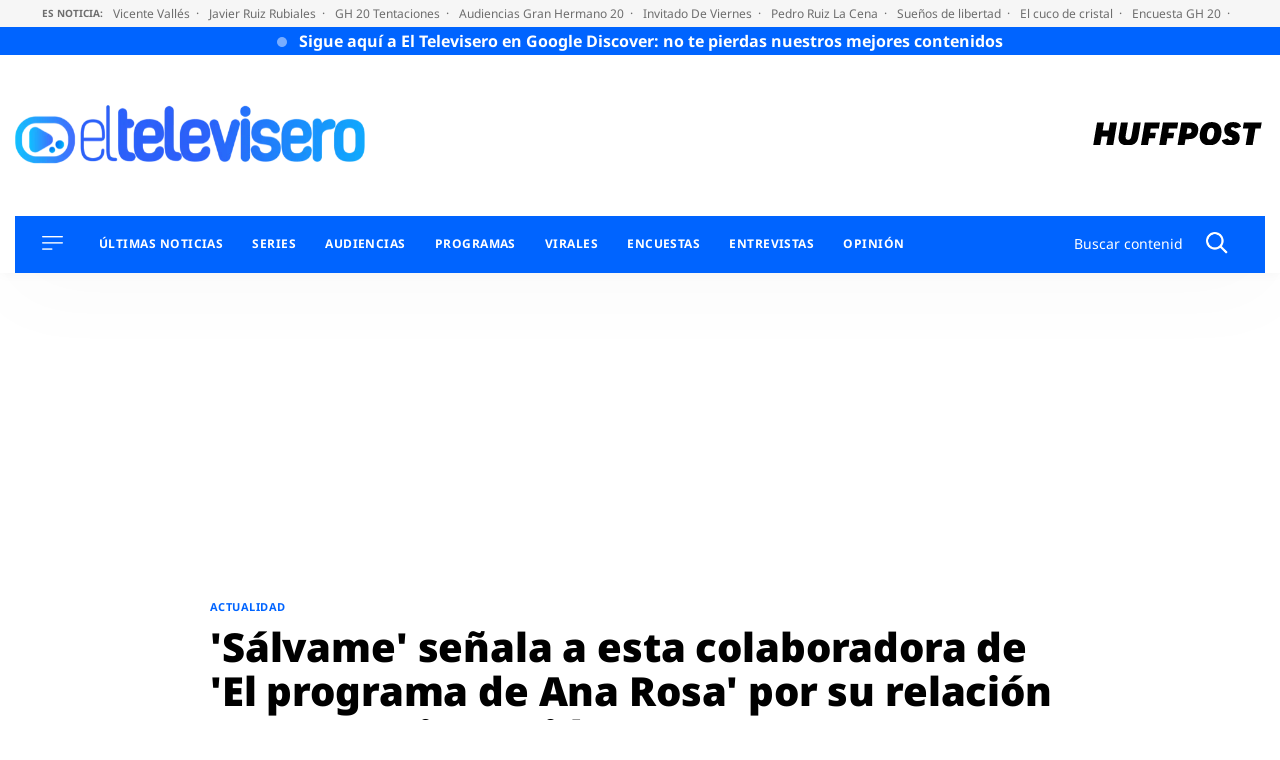

--- FILE ---
content_type: image/svg+xml
request_url: https://eltelevisero.huffingtonpost.es/wp-content/themes/motor22/images/huffpost.svg
body_size: 1121
content:
<svg width="941" height="121" viewBox="0 0 941 121" fill="none" xmlns="http://www.w3.org/2000/svg">
<path d="M87.5705 117.842H125.022L145.135 2.74695H107.684L100.346 43.9706H67.8303L75.1679 2.74695H37.733L17.6194 117.842H55.0706L62.6193 74.7827H95.1354L87.5867 117.842H87.5705Z" fill="black"/>
<path d="M166.418 2.73072L154.957 66.7426C154.015 71.7941 153.56 76.5206 153.56 81.1985C153.56 115.194 183.268 120.278 200.979 120.278C238.333 120.278 254.388 107.853 260.265 74.4254L272.797 2.73072H235.346L224.713 62.8607C221.304 81.6858 218.885 91.4963 204.859 91.4963C195.736 91.4963 191.288 86.656 191.288 76.6993C191.288 72.9148 191.84 68.2045 192.96 62.3409L203.836 2.71448H166.401L166.418 2.73072Z" fill="black"/>
<path d="M471.027 117.842H508.495L513.803 88.2478H531.433C564.111 88.2478 582.115 70.5271 582.115 38.3506C582.115 15.7248 566.384 2.74695 538.982 2.74695H491.157L471.044 117.842H471.027ZM529.388 59.872H518.576L523.608 32.7307H533.69C541.904 32.7307 546.433 36.905 546.433 44.4578C546.433 53.9597 539.907 59.872 529.404 59.872H529.388Z" fill="black"/>
<path d="M655.036 0.294434C614.225 0.294434 589.874 26.7211 589.874 71.0145C589.874 101.875 609.274 120.294 641.79 120.294C682.601 120.294 706.952 93.8678 706.952 49.5743C706.952 18.7135 687.553 0.294434 655.036 0.294434ZM644.03 90.4893C634.387 90.4893 628.624 83.505 628.624 71.8104C628.624 67.3437 628.998 63.5267 629.89 59.06C632.78 44.0194 637.553 30.067 652.78 30.067C662.423 30.067 668.186 37.0513 668.186 48.746C668.186 53.2127 667.812 57.0134 666.92 61.4801C664.03 76.537 659.257 90.4731 644.014 90.4731L644.03 90.4893Z" fill="black"/>
<path d="M837.228 117.842H874.679L889.565 33.5591H917.845L923.267 2.74695H827.342L821.919 33.5591H851.903L837.212 117.842H837.228Z" fill="black"/>
<path d="M775.182 45.2701C763.364 41.5505 758.494 40.0075 758.494 34.4688C758.494 30.7492 760.978 26.4125 767.974 26.4125C773.25 26.4125 777.601 29.4011 779.403 33.8028L812.52 24.8857C808.689 8.57814 794.663 0.294434 770.62 0.294434C725.296 0.294434 721.773 30.668 721.773 39.9912C721.773 58.8651 731.806 70.4135 753.348 76.3096C759.095 77.8364 765.62 79.5581 765.62 85.9089C765.62 90.9604 761.838 93.9652 755.523 93.9652C749.663 93.9652 743.461 90.4731 741.205 84.5933L708.51 93.4617C712.114 110.565 728.218 120.294 753.478 120.294C772.715 120.294 804.971 115.113 804.971 80.4027C804.971 62.942 795.215 51.4585 775.166 45.2863L775.182 45.2701Z" fill="black"/>
<path d="M294.323 2.73071L274.21 117.842H311.661L317.57 83.9597H349.096L354.323 54.983H322.83L326.32 33.5591H370.395L375.833 2.73071H294.323Z" fill="black"/>
<path d="M392.635 2.73071L372.521 117.842H409.972L415.882 83.9597H447.424L452.651 54.983H421.141L424.632 33.5591H468.722L474.144 2.73071H392.635Z" fill="black"/>
</svg>


--- FILE ---
content_type: application/x-javascript;charset=utf-8
request_url: https://smetrics.huffingtonpost.es/id?d_visid_ver=5.5.0&d_fieldgroup=A&mcorgid=2387401053DB208C0A490D4C%40AdobeOrg&mid=20618143158731404258544560935979901123&ts=1763180181618
body_size: -41
content:
{"mid":"20618143158731404258544560935979901123"}